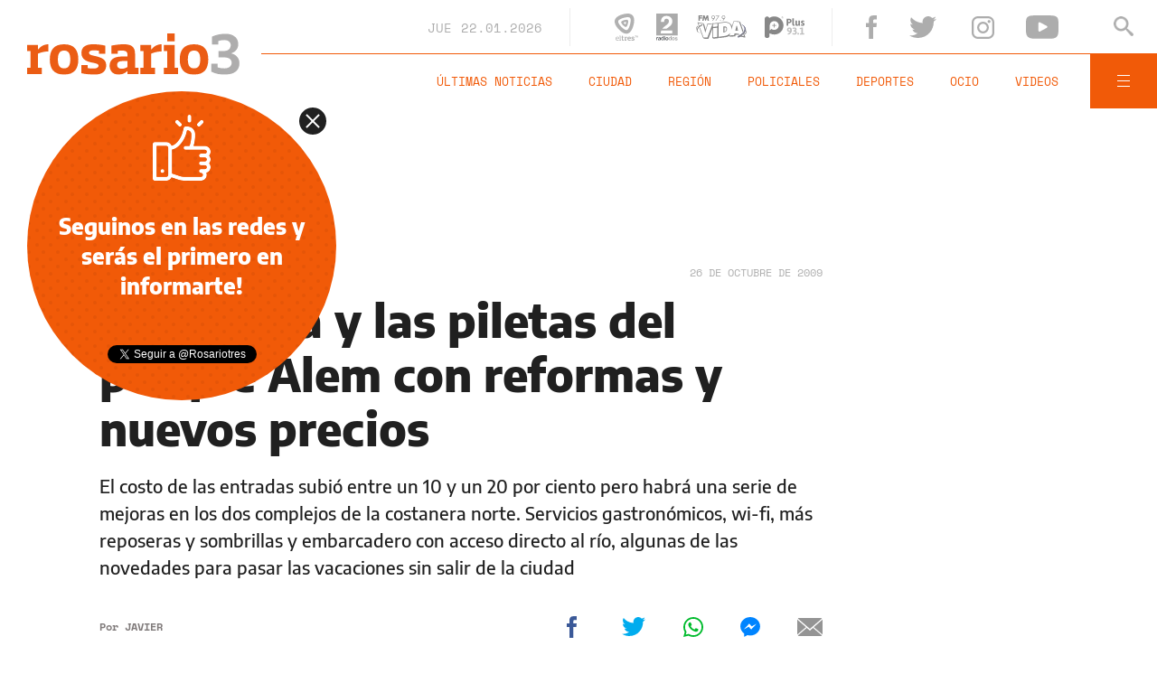

--- FILE ---
content_type: text/html;charset=UTF-8
request_url: https://www.rosario3.com/ajax/api-infoclima-local.html
body_size: 465
content:



<?xml version="1.0" encoding="ISO-8859-1"?>
<Pronostico>
<ciudad>Rosario</ciudad><hoy><ultactualizacion>1769061600</ultactualizacion><descripcion> </descripcion><estadoIcono>2</estadoIcono><estadoDetalle>Nublado Parcial</estadoDetalle><temperatura>17.9</temperatura><humedad>78</humedad><presion>1010.6</presion><uv>12.9</uv><sensacionTermica>17.9</sensacionTermica><solSale>6:16</solSale><solPone>20:05</solPone><luna2>Luna Creciente</luna2><luna3>18/01</luna3><luna4>01/02</luna4></hoy><hora1><hora>1769072400</hora><estadoIcono>1</estadoIcono><estadoDescripcion>Despejado</estadoDescripcion><temperatura>21</temperatura><humedad>55</humedad></hora1><hora2><hora>1769086800</hora><estadoIcono>1</estadoIcono><estadoDescripcion>Despejado</estadoDescripcion><temperatura>25</temperatura><humedad>45</humedad></hora2><hora3><hora>1769101200</hora><estadoIcono>1</estadoIcono><estadoDescripcion>Despejado</estadoDescripcion><temperatura>30</temperatura><humedad>29</humedad></hora3><hora4><hora>1769115600</hora><estadoIcono>1</estadoIcono><estadoDescripcion>Despejado</estadoDescripcion><temperatura>29</temperatura><humedad>37</humedad></hora4> <pronostico1><dia>1769040000</dia><maxima>30</maxima><minima>20</minima><estadoIcono>1</estadoIcono><estadoDescripcion>Despejado</estadoDescripcion><humedad>32</humedad><uv>12.9</uv><solsale>6:16</solsale><solpone>20:05</solpone><lunasale>10:54</lunasale><lunapone>22:57</lunapone></pronostico1><pronostico2><dia>1769126400</dia><maxima>31</maxima><minima>19</minima><estadoIcono>2</estadoIcono><estadoDescripcion>Nublado Parcial</estadoDescripcion><humedad>32</humedad><uv>12.9</uv><solsale>6:16</solsale><solpone>20:05</solpone><lunasale>11:58</lunasale><lunapone>23:27</lunapone></pronostico2><pronostico3><dia>1769212800</dia><maxima>34</maxima><minima>24</minima><estadoIcono>2</estadoIcono><estadoDescripcion>Nublado Parcial</estadoDescripcion><humedad>34</humedad><uv>12.1</uv><solsale>6:16</solsale><solpone>20:05</solpone><lunasale>13:04</lunasale><lunapone>23:59</lunapone></pronostico3><pronostico4><dia>1769299200</dia><maxima>35</maxima><minima>25</minima><estadoIcono>1</estadoIcono><estadoDescripcion>Despejado</estadoDescripcion><humedad>36</humedad><uv>12.7</uv><solsale>6:16</solsale><solpone>20:05</solpone><lunasale>14:13</lunasale><lunapone></lunapone></pronostico4><pronostico5><dia>1769385600</dia><maxima>37</maxima><minima>24</minima><estadoIcono>3</estadoIcono><estadoDescripcion>Nublado</estadoDescripcion><humedad>36</humedad><uv>13.8</uv><solsale>6:16</solsale><solpone>20:05</solpone><lunasale>15:25</lunasale><lunapone>12:37</lunapone></pronostico5>         </Pronostico>



--- FILE ---
content_type: text/html; charset=utf-8
request_url: https://www.google.com/recaptcha/api2/aframe
body_size: 264
content:
<!DOCTYPE HTML><html><head><meta http-equiv="content-type" content="text/html; charset=UTF-8"></head><body><script nonce="sS0VLJVgVX5g_IWaq0vOPA">/** Anti-fraud and anti-abuse applications only. See google.com/recaptcha */ try{var clients={'sodar':'https://pagead2.googlesyndication.com/pagead/sodar?'};window.addEventListener("message",function(a){try{if(a.source===window.parent){var b=JSON.parse(a.data);var c=clients[b['id']];if(c){var d=document.createElement('img');d.src=c+b['params']+'&rc='+(localStorage.getItem("rc::a")?sessionStorage.getItem("rc::b"):"");window.document.body.appendChild(d);sessionStorage.setItem("rc::e",parseInt(sessionStorage.getItem("rc::e")||0)+1);localStorage.setItem("rc::h",'1769076939769');}}}catch(b){}});window.parent.postMessage("_grecaptcha_ready", "*");}catch(b){}</script></body></html>

--- FILE ---
content_type: application/javascript; charset=utf-8
request_url: https://fundingchoicesmessages.google.com/f/AGSKWxVpBTT0xrPM7k7g7cZxdA_12oYJJ9i_zHrAImaPJmCBme2V88yfMY3RhCXp8UviRVBBsuu1Z_K76-JJbBD69JcZyukL1O9rKmeuR19vjDfG90Cf148XeAWhRC71WqE_ZBDQ8gFV4abGCToL3Ex7DBNtvay6YILx_1_CJ40NlUFvk4wD_43VKB5fXcNS/_/ssc_ad./layer-ad./ad_slots..org/ads--google-adsense.
body_size: -1289
content:
window['8dfca23a-4692-41c7-b908-5d66c7623a88'] = true;